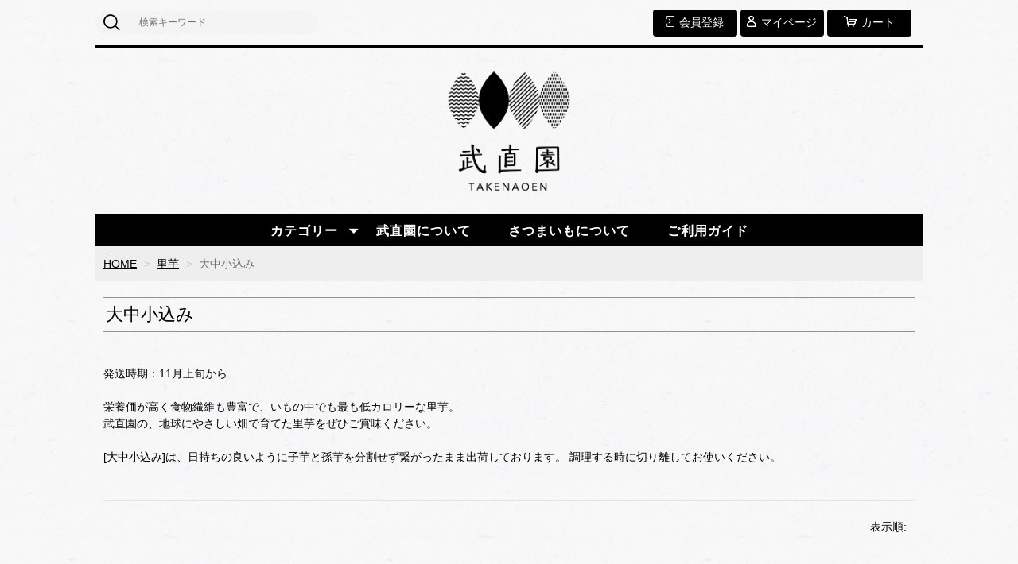

--- FILE ---
content_type: text/html;charset=UTF-8
request_url: https://www.takenaoen.jp/item-list?categoryId=25735
body_size: 3440
content:
<!DOCTYPE html>
<html lang="ja">

<head>
	<meta charset="utf-8">
	<meta http-equiv="X-UA-Compatible" content="IE=edge">
	<meta name="viewport" content="width=device-width">
	<meta name="format-detection" content="telephone=no">
	<title>大中小込み | 富の川越いも　武直園</title>

	<meta property="og:site_name" content="富の川越いも　武直園"> 
	<meta name="description" content="大中小込み">
	
		<link rel="shortcut icon" href="https://contents.raku-uru.jp/01/8275/17/favicon.ico">
	<link rel="icon" type="image/vnd.microsoft.icon" href="https://contents.raku-uru.jp/01/8275/17/favicon.ico">
		<link href="https://www.takenaoen.jp/getCss/2" rel="stylesheet" type="text/css">
	<!--[if lt IE 10]>
		<style type="text/css">label:after {display:none;}</style>
	<![endif]-->
	
<meta name="referrer" content="no-referrer-when-downgrade">
		<link rel="canonical" href="https://takenaoen.jp/item-list?categoryId=25735">		</head>

<body ontouchstart="">
<div id="wrapper">

<header id="header">
<div class="logo">
<h1 class="site-name"><a href="/"><img src="https://image.raku-uru.jp/01/8275/129/%E6%AD%A6%E7%9B%B4%E5%9C%92%E3%83%AD%E3%82%B4BLACK%E7%B8%A6_1590928385856.png" alt="富の川越いも　武直園"></a></h1>
</div><!--//logo-->
<div class="menubtn"><a href="#" id="jq-open-btn"><b>MENU</b></a></div>
</header>

<nav id="global-nav">

<div class="header-top">
<div class="search-area">
<form action="/search" method="post" class="searchform3">
		<input  type="text" name="searchWord" placeholder="検索キーワード" class="sbox3" >
		<button class="sbtn3" type="submit"></button>
</form>
</div><!--//search-area-->

<ul class="header-menu">
		<li class="entry"><a href="https://cart.raku-uru.jp/member/regist/input/e6238e26a24b001955d3029430f9f4f6"><i>会員登録</i></a></li>
						<li class="mypage"><a href="https://cart.raku-uru.jp/mypage/login/e6238e26a24b001955d3029430f9f4f6"><i>マイページ</i></a></li>
		<li class="cart"><a href="https://cart.raku-uru.jp/cart/e6238e26a24b001955d3029430f9f4f6"><i>カート</i></a></li>
</ul>
</div><!--//header-top-->

<ul class="cat-menu">
	<!--キャンペーン▼-->
				<!--キャンペーン▲-->
	<!--カテゴリ▼-->
		                    		<li class="cat-dropdown"><b>カテゴリー</b>
		<ul class="menu-open">
		 			<li><a href="/item-list?categoryId=24884">さつまいも</a>
								<ul>
				 				<li><a href="/item-list?categoryId=86567">あまはづき</a></li>
				  				<li><a href="/item-list?categoryId=24889">こがね（紅東）</a></li>
				  				<li><a href="/item-list?categoryId=24890">シルクスイート</a></li>
				  				<li><a href="/item-list?categoryId=24892">紅はるか</a></li>
				  				<li><a href="/item-list?categoryId=24891">紅赤（金時）</a></li>
				  				<li><a href="/item-list?categoryId=86568">栗かぐや</a></li>
				    				<li><a href="/item-list?categoryId=98727">すずほっくり</a></li>
				        				<li><a href="/item-list?categoryId=24896">詰合せ</a></li>
				 				</ul>
							</li>
		  			<li><a href="/item-list?categoryId=24885">里芋</a>
								<ul>
				 				<li><a href="/item-list?categoryId=25734">粒揃</a></li>
				  				<li><a href="/item-list?categoryId=25735">大中小込み</a></li>
				 				</ul>
							</li>
		  			<li><a href="/item-list?categoryId=24886">じゃがいも</a>
								<ul>
				 				<li><a href="/item-list?categoryId=25736">きたあかり</a></li>
				  				<li><a href="/item-list?categoryId=25737">とうや</a></li>
				   				</ul>
							</li>
		  			<li><a href="/item-list?categoryId=24887">にんじん</a>
							</li>
		  			<li><a href="/item-list?categoryId=24888">筍</a>
							</li>
		 		</ul><!--//menu-open-->
	</li><!--//cat-dropdown-->
		<!--カテゴリ▲-->
	<!-- add takenaoen▼ -->
	<li class="global-nav__unit">
    <a href="https://takenaoen.jp/fr/26" class="global-nav__unit__txt">武直園について</a>
    </li>
    <li class="global-nav__unit">
    <a href="https://takenaoen.jp/fr/27" class="global-nav__unit__txt">さつまいもについて</a>
    </li>
    <li class="global-nav__unit">
    <a href="https://takenaoen.jp/fr/30" class="global-nav__unit__txt">ご利用ガイド</a>
    </li>
    <!-- add takenaoen end▲ -->
</ul><!--//cat-menu-->

</nav><!--//global-nav-->

<div id="container">
<!--パンくず▼-->
<div class="breadcrumbs">
<div class="inner">
	<ol>
		 		<li><a href="/" itemprop="url">HOME</a></li>
		  		<li><a href="/item-list?categoryId=24885" itemprop="url">里芋</a></li>
		  		<li><strong>大中小込み</strong></li>
		 	</ol>
</div>
</div>
<!--パンくず▲-->

 

<article id="main">

<div class="cat-head">
	<div class="section-head">
		<h2 class="title1">大中小込み</h2>
		<!-- <div class="sub-title">大中小込み</div> -->
	</div>
		<div class="lead-txt">
	<p>発送時期：11月上旬から<br>
<br>
栄養価が高く食物繊維も豊富で、いもの中でも最も低カロリーな里芋。<br>
武直園の、地球にやさしい畑で育てた里芋をぜひご賞味ください。<br>
<br>
[大中小込み]は、日持ちの良いように子芋と孫芋を分割せず繋がったまま出荷しております。 調理する時に切り離してお使いください。 </p>
	</div>
	</div><!--//cat-head-->


<div class="sort">
	<ul>
	<li>表示順:</li>
	  	</ul>
</div>

<ul class="list-product col-4">
<!--商品リスト▼-->
<li>
	<div class="item-photo">	<a href="/item-detail/353778">	<img src="https://image.raku-uru.jp/01/8275/170/sato_dai2023-07-03-10-53-42_1688350207731_400.jpg" alt="【完売】里イモ(大中小込み)(１０kg)"> </a>
	</div>

	<div class="item-info">
	<p class="item-name"><a href="/item-detail/353778">【完売】里イモ(大中小込み)(１０kg)</a></p>
	<p class="item-price">5,300円<span class="tax">（税込み）</span></p>
	<p class="item-nonstock">販売終了</p>	</div>
</li>
<!--商品リスト▲-->
<li>
	<div class="item-photo">	<a href="/item-detail/353776">	<img src="https://image.raku-uru.jp/01/8275/172/sato_dai2023-07-03-10-53-42_1688350236920_400.jpg" alt="【完売】里イモ(大中小込み)(３kg)"> </a>
	</div>

	<div class="item-info">
	<p class="item-name"><a href="/item-detail/353776">【完売】里イモ(大中小込み)(３kg)</a></p>
	<p class="item-price">2,200円<span class="tax">（税込み）</span></p>
	<p class="item-nonstock">販売終了</p>	</div>
</li>
<!--商品リスト▲-->
<li>
	<div class="item-photo">	<a href="/item-detail/353777">	<img src="https://image.raku-uru.jp/01/8275/171/sato_dai2023-07-03-10-53-42_1688350220863_400.jpg" alt="【完売】里イモ(大中小込み)(５kg)"> </a>
	</div>

	<div class="item-info">
	<p class="item-name"><a href="/item-detail/353777">【完売】里イモ(大中小込み)(５kg)</a></p>
	<p class="item-price">2,700円<span class="tax">（税込み）</span></p>
	<p class="item-nonstock">販売終了</p>	</div>
</li>
<!--商品リスト▲-->
</ul><!--//list-product-->

<div class="item-list-itemcount">表示件数：1&#65374;3/3</div>


</article><!--//main-->


<div id="secondary">

	<div class="left-block">
	<div class="footer-logo"><a href="/">
		<img src="https://image.raku-uru.jp/01/8275/130/%E6%AD%A6%E7%9B%B4%E5%9C%92%E3%83%AD%E3%82%B4BLACK%E6%A8%AA_1590928443981.png" alt="富の川越いも　武直園">	</a></div>
	<ul class="sns">
		<li><a href="http://twitter.com/share?url=https://www.takenaoen.jp&text=富の川越いも　武直園" target="_blank" class="twitter"></a></li>
		<li><a href="http://www.facebook.com/share.php?u=https://www.takenaoen.jp" onclick="window.open(this.href, 'FBwindow', 'width=650, height=450, menubar=no, toolbar=no, scrollbars=yes'); return false;" class="facebook"></a></li>
	</ul>
	
	</div><!--//left-block-->

	<div class="right-block">
	
	<!--▼カレンダー-->
		<!--▲カレンダー-->

	<!-- ▼takenaoen add -->
	<div class="secondary-head">
	<h3 class="title2">富の川越いも　武直園</h3>
	</div>
	<ul class="guide-nav">
		<li>〒354-0045　埼玉県入間郡三芳町上富256</li><br>
		<li><a href="tel:0492584536">電話　049-258-4536</a></li>
		<li>FAX　049-258-4502</li><br>
		<li><a href="mailto:takenaoen@myad.jp">EMAIL　takenaoen@myad.jp</a></li><br>
		<li>直売所営業時間：9:00～18:00</li><br>
		<li>直売所定休日：月曜日（祝日を除く）</li><br>
                <!-- 20220912add end -->

	</ul>
	<!-- ▲takenaoen add end -->	
	<div class="secondary-head">
	<h3 class="title2">SHOPPING GUIDE</h3>
	</div>

	<ul class="guide-nav">
		<li><a href="/law">特定商取引法に基づく表記</a></li>
		<li><a href="/privacy">個人情報保護方針</a></li>
		<li><a href="/fee">送料について</a></li>
		<li><a href="/membership">会員規約</a></li>
		<li><a href="https://cart.raku-uru.jp/ask/start/e6238e26a24b001955d3029430f9f4f6">お問合せ</a></li>
	</ul>
	
	</div><!--//right-block-->

</div><!--//secondary-->
</div><!--//container-->

<footer id="footer">
<div id="page-top"><a href="#wrapper"></a></div>
<div class="copyright">Copyright &copy; 富の川越いも　武直園 All Rights Reserved.</div>
</footer><!--//footer-->

</div><!--//wrapper-->
<div class="overlay"></div>
	<script src="https://image.raku-uru.jp/cms/yt00018/js/jquery-1.12.4.min.js" type="text/javascript"></script>
	<script src="https://image.raku-uru.jp/cms/yt00018/js/jquery-ui-1.11.4.min.js" type="text/javascript"></script>
	<script src="https://image.raku-uru.jp/cms/yt00018/js/jquery.flicksimple.js" type="text/javascript"></script>
	<script src="https://image.raku-uru.jp/cms/yt00018/js/common-script.js" type="text/javascript"></script>
	<script src="https://image.raku-uru.jp/cms/yt00018/js/shop-script.js" type="text/javascript"></script>

</body>
</html>
